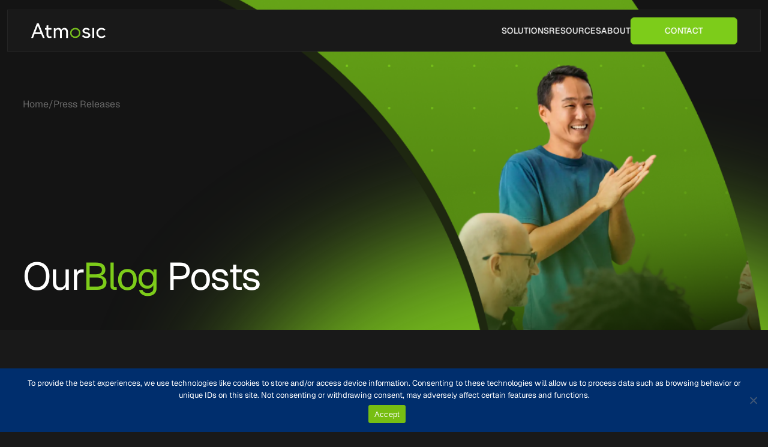

--- FILE ---
content_type: text/html; charset=UTF-8
request_url: https://atmosic.com/?dlm_download_category=getting-started
body_size: 15070
content:
<!DOCTYPE html>
<html lang="en-US">
<head>
    <meta charset="UTF-8">
<script type="text/javascript">
/* <![CDATA[ */
var gform;gform||(document.addEventListener("gform_main_scripts_loaded",function(){gform.scriptsLoaded=!0}),document.addEventListener("gform/theme/scripts_loaded",function(){gform.themeScriptsLoaded=!0}),window.addEventListener("DOMContentLoaded",function(){gform.domLoaded=!0}),gform={domLoaded:!1,scriptsLoaded:!1,themeScriptsLoaded:!1,isFormEditor:()=>"function"==typeof InitializeEditor,callIfLoaded:function(o){return!(!gform.domLoaded||!gform.scriptsLoaded||!gform.themeScriptsLoaded&&!gform.isFormEditor()||(gform.isFormEditor()&&console.warn("The use of gform.initializeOnLoaded() is deprecated in the form editor context and will be removed in Gravity Forms 3.1."),o(),0))},initializeOnLoaded:function(o){gform.callIfLoaded(o)||(document.addEventListener("gform_main_scripts_loaded",()=>{gform.scriptsLoaded=!0,gform.callIfLoaded(o)}),document.addEventListener("gform/theme/scripts_loaded",()=>{gform.themeScriptsLoaded=!0,gform.callIfLoaded(o)}),window.addEventListener("DOMContentLoaded",()=>{gform.domLoaded=!0,gform.callIfLoaded(o)}))},hooks:{action:{},filter:{}},addAction:function(o,r,e,t){gform.addHook("action",o,r,e,t)},addFilter:function(o,r,e,t){gform.addHook("filter",o,r,e,t)},doAction:function(o){gform.doHook("action",o,arguments)},applyFilters:function(o){return gform.doHook("filter",o,arguments)},removeAction:function(o,r){gform.removeHook("action",o,r)},removeFilter:function(o,r,e){gform.removeHook("filter",o,r,e)},addHook:function(o,r,e,t,n){null==gform.hooks[o][r]&&(gform.hooks[o][r]=[]);var d=gform.hooks[o][r];null==n&&(n=r+"_"+d.length),gform.hooks[o][r].push({tag:n,callable:e,priority:t=null==t?10:t})},doHook:function(r,o,e){var t;if(e=Array.prototype.slice.call(e,1),null!=gform.hooks[r][o]&&((o=gform.hooks[r][o]).sort(function(o,r){return o.priority-r.priority}),o.forEach(function(o){"function"!=typeof(t=o.callable)&&(t=window[t]),"action"==r?t.apply(null,e):e[0]=t.apply(null,e)})),"filter"==r)return e[0]},removeHook:function(o,r,t,n){var e;null!=gform.hooks[o][r]&&(e=(e=gform.hooks[o][r]).filter(function(o,r,e){return!!(null!=n&&n!=o.tag||null!=t&&t!=o.priority)}),gform.hooks[o][r]=e)}});
/* ]]> */
</script>

    <meta name="viewport" content="width=device-width, initial-scale=1.0">
    <title>Atmosic™: Battery Free Wireless Solutions | Protected: ATM2 Power Consumption Evaluation Guide</title>
    <style>        
    @font-face {
      font-family: 'Geist';
      src: url('https://atmosic.com/wp-content/themes/atmosic/assets/fonts/Geist-VariableFont_wght.ttf') format('truetype');
      font-weight: 100 900;
      font-style: normal;
      font-display: swap;
    }
    </style>

    <link rel="stylesheet" href="https://atmosic.com/wp-content/themes/atmosic/style.css">

    <meta name='robots' content='noindex, follow' />
	<style>img:is([sizes="auto" i], [sizes^="auto," i]) { contain-intrinsic-size: 3000px 1500px }</style>
	<meta name="dlm-version" content="5.1.7">
	<!-- This site is optimized with the Yoast SEO plugin v26.8 - https://yoast.com/product/yoast-seo-wordpress/ -->
	<meta property="og:locale" content="en_US" />
	<meta property="og:type" content="article" />
	<meta property="og:title" content="Getting Started Archives - Atmosic™: Battery Free Wireless Solutions" />
	<meta property="og:url" content="https://atmosic.com/?dlm_download_category=getting-started" />
	<meta property="og:site_name" content="Atmosic™: Battery Free Wireless Solutions" />
	<meta name="twitter:card" content="summary_large_image" />
	<script type="application/ld+json" class="yoast-schema-graph">{"@context":"https://schema.org","@graph":[{"@type":"CollectionPage","@id":"https://atmosic.com/?dlm_download_category=getting-started","url":"https://atmosic.com/?dlm_download_category=getting-started","name":"Getting Started Archives - Atmosic™: Battery Free Wireless Solutions","isPartOf":{"@id":"https://atmosic.com/#website"},"breadcrumb":{"@id":"https://atmosic.com/?dlm_download_category=getting-started#breadcrumb"},"inLanguage":"en-US"},{"@type":"BreadcrumbList","@id":"https://atmosic.com/?dlm_download_category=getting-started#breadcrumb","itemListElement":[{"@type":"ListItem","position":1,"name":"Home","item":"https://atmosic.com/"},{"@type":"ListItem","position":2,"name":"General Documentation","item":"https://atmosic.com/?dlm_download_category=general-documentation"},{"@type":"ListItem","position":3,"name":"Getting Started"}]},{"@type":"WebSite","@id":"https://atmosic.com/#website","url":"https://atmosic.com/","name":"Atmosic™: Battery Free Wireless Solutions","description":"Battery Free IoT","publisher":{"@id":"https://atmosic.com/#organization"},"potentialAction":[{"@type":"SearchAction","target":{"@type":"EntryPoint","urlTemplate":"https://atmosic.com/?s={search_term_string}"},"query-input":{"@type":"PropertyValueSpecification","valueRequired":true,"valueName":"search_term_string"}}],"inLanguage":"en-US"},{"@type":"Organization","@id":"https://atmosic.com/#organization","name":"Atmosic","url":"https://atmosic.com/","logo":{"@type":"ImageObject","inLanguage":"en-US","@id":"https://atmosic.com/#/schema/logo/image/","url":"https://atmosic.com/wp-content/uploads/2021/09/cropped-Logo-Atmosic-Aug21_color.png","contentUrl":"https://atmosic.com/wp-content/uploads/2021/09/cropped-Logo-Atmosic-Aug21_color.png","width":1542,"height":417,"caption":"Atmosic"},"image":{"@id":"https://atmosic.com/#/schema/logo/image/"},"sameAs":["https://www.linkedin.com/company/atmosic-technologies"]}]}</script>
	<!-- / Yoast SEO plugin. -->


<link rel='dns-prefetch' href='//unpkg.com' />
<link rel='dns-prefetch' href='//www.googletagmanager.com' />
<link rel="alternate" type="application/rss+xml" title="Atmosic™: Battery Free Wireless Solutions &raquo; Getting Started Download Category Feed" href="https://atmosic.com/?dlm_download_category=getting-started/feed/" />
<script type="text/javascript">
/* <![CDATA[ */
window._wpemojiSettings = {"baseUrl":"https:\/\/s.w.org\/images\/core\/emoji\/16.0.1\/72x72\/","ext":".png","svgUrl":"https:\/\/s.w.org\/images\/core\/emoji\/16.0.1\/svg\/","svgExt":".svg","source":{"concatemoji":"https:\/\/atmosic.com\/wp-includes\/js\/wp-emoji-release.min.js?ver=6.8.3"}};
/*! This file is auto-generated */
!function(s,n){var o,i,e;function c(e){try{var t={supportTests:e,timestamp:(new Date).valueOf()};sessionStorage.setItem(o,JSON.stringify(t))}catch(e){}}function p(e,t,n){e.clearRect(0,0,e.canvas.width,e.canvas.height),e.fillText(t,0,0);var t=new Uint32Array(e.getImageData(0,0,e.canvas.width,e.canvas.height).data),a=(e.clearRect(0,0,e.canvas.width,e.canvas.height),e.fillText(n,0,0),new Uint32Array(e.getImageData(0,0,e.canvas.width,e.canvas.height).data));return t.every(function(e,t){return e===a[t]})}function u(e,t){e.clearRect(0,0,e.canvas.width,e.canvas.height),e.fillText(t,0,0);for(var n=e.getImageData(16,16,1,1),a=0;a<n.data.length;a++)if(0!==n.data[a])return!1;return!0}function f(e,t,n,a){switch(t){case"flag":return n(e,"\ud83c\udff3\ufe0f\u200d\u26a7\ufe0f","\ud83c\udff3\ufe0f\u200b\u26a7\ufe0f")?!1:!n(e,"\ud83c\udde8\ud83c\uddf6","\ud83c\udde8\u200b\ud83c\uddf6")&&!n(e,"\ud83c\udff4\udb40\udc67\udb40\udc62\udb40\udc65\udb40\udc6e\udb40\udc67\udb40\udc7f","\ud83c\udff4\u200b\udb40\udc67\u200b\udb40\udc62\u200b\udb40\udc65\u200b\udb40\udc6e\u200b\udb40\udc67\u200b\udb40\udc7f");case"emoji":return!a(e,"\ud83e\udedf")}return!1}function g(e,t,n,a){var r="undefined"!=typeof WorkerGlobalScope&&self instanceof WorkerGlobalScope?new OffscreenCanvas(300,150):s.createElement("canvas"),o=r.getContext("2d",{willReadFrequently:!0}),i=(o.textBaseline="top",o.font="600 32px Arial",{});return e.forEach(function(e){i[e]=t(o,e,n,a)}),i}function t(e){var t=s.createElement("script");t.src=e,t.defer=!0,s.head.appendChild(t)}"undefined"!=typeof Promise&&(o="wpEmojiSettingsSupports",i=["flag","emoji"],n.supports={everything:!0,everythingExceptFlag:!0},e=new Promise(function(e){s.addEventListener("DOMContentLoaded",e,{once:!0})}),new Promise(function(t){var n=function(){try{var e=JSON.parse(sessionStorage.getItem(o));if("object"==typeof e&&"number"==typeof e.timestamp&&(new Date).valueOf()<e.timestamp+604800&&"object"==typeof e.supportTests)return e.supportTests}catch(e){}return null}();if(!n){if("undefined"!=typeof Worker&&"undefined"!=typeof OffscreenCanvas&&"undefined"!=typeof URL&&URL.createObjectURL&&"undefined"!=typeof Blob)try{var e="postMessage("+g.toString()+"("+[JSON.stringify(i),f.toString(),p.toString(),u.toString()].join(",")+"));",a=new Blob([e],{type:"text/javascript"}),r=new Worker(URL.createObjectURL(a),{name:"wpTestEmojiSupports"});return void(r.onmessage=function(e){c(n=e.data),r.terminate(),t(n)})}catch(e){}c(n=g(i,f,p,u))}t(n)}).then(function(e){for(var t in e)n.supports[t]=e[t],n.supports.everything=n.supports.everything&&n.supports[t],"flag"!==t&&(n.supports.everythingExceptFlag=n.supports.everythingExceptFlag&&n.supports[t]);n.supports.everythingExceptFlag=n.supports.everythingExceptFlag&&!n.supports.flag,n.DOMReady=!1,n.readyCallback=function(){n.DOMReady=!0}}).then(function(){return e}).then(function(){var e;n.supports.everything||(n.readyCallback(),(e=n.source||{}).concatemoji?t(e.concatemoji):e.wpemoji&&e.twemoji&&(t(e.twemoji),t(e.wpemoji)))}))}((window,document),window._wpemojiSettings);
/* ]]> */
</script>
<link rel='stylesheet' id='sgdg_block-css' href='https://atmosic.com/wp-content/plugins/skaut-google-drive-gallery/frontend/css/block.min.css?ver=1757340084' type='text/css' media='all' />
<style id='wp-emoji-styles-inline-css' type='text/css'>

	img.wp-smiley, img.emoji {
		display: inline !important;
		border: none !important;
		box-shadow: none !important;
		height: 1em !important;
		width: 1em !important;
		margin: 0 0.07em !important;
		vertical-align: -0.1em !important;
		background: none !important;
		padding: 0 !important;
	}
</style>
<link rel='stylesheet' id='wp-block-library-css' href='https://atmosic.com/wp-includes/css/dist/block-library/style.min.css?ver=6.8.3' type='text/css' media='all' />
<style id='classic-theme-styles-inline-css' type='text/css'>
/*! This file is auto-generated */
.wp-block-button__link{color:#fff;background-color:#32373c;border-radius:9999px;box-shadow:none;text-decoration:none;padding:calc(.667em + 2px) calc(1.333em + 2px);font-size:1.125em}.wp-block-file__button{background:#32373c;color:#fff;text-decoration:none}
</style>
<style id='restrict-content-pro-content-upgrade-redirect-style-inline-css' type='text/css'>
.wp-block-restrict-content-pro-content-upgrade-redirect .wp-block-button__width-25 {
  width: calc(25% - 0.5rem);
}
.wp-block-restrict-content-pro-content-upgrade-redirect .wp-block-button__width-25 .wp-block-button__link {
  width: 100%;
}
.wp-block-restrict-content-pro-content-upgrade-redirect .wp-block-button__width-50 {
  width: calc(50% - 0.5rem);
}
.wp-block-restrict-content-pro-content-upgrade-redirect .wp-block-button__width-50 .wp-block-button__link {
  width: 100%;
}
.wp-block-restrict-content-pro-content-upgrade-redirect .wp-block-button__width-75 {
  width: calc(75% - 0.5rem);
}
.wp-block-restrict-content-pro-content-upgrade-redirect .wp-block-button__width-75 .wp-block-button__link {
  width: 100%;
}
.wp-block-restrict-content-pro-content-upgrade-redirect .wp-block-button__width-100 {
  margin-right: 0;
  width: 100%;
}
.wp-block-restrict-content-pro-content-upgrade-redirect .wp-block-button__width-100 .wp-block-button__link {
  width: 100%;
}

/*# sourceMappingURL=style-content-upgrade-redirect.css.map*/
</style>
<style id='global-styles-inline-css' type='text/css'>
:root{--wp--preset--aspect-ratio--square: 1;--wp--preset--aspect-ratio--4-3: 4/3;--wp--preset--aspect-ratio--3-4: 3/4;--wp--preset--aspect-ratio--3-2: 3/2;--wp--preset--aspect-ratio--2-3: 2/3;--wp--preset--aspect-ratio--16-9: 16/9;--wp--preset--aspect-ratio--9-16: 9/16;--wp--preset--color--black: #000000;--wp--preset--color--cyan-bluish-gray: #abb8c3;--wp--preset--color--white: #ffffff;--wp--preset--color--pale-pink: #f78da7;--wp--preset--color--vivid-red: #cf2e2e;--wp--preset--color--luminous-vivid-orange: #ff6900;--wp--preset--color--luminous-vivid-amber: #fcb900;--wp--preset--color--light-green-cyan: #7bdcb5;--wp--preset--color--vivid-green-cyan: #00d084;--wp--preset--color--pale-cyan-blue: #8ed1fc;--wp--preset--color--vivid-cyan-blue: #0693e3;--wp--preset--color--vivid-purple: #9b51e0;--wp--preset--gradient--vivid-cyan-blue-to-vivid-purple: linear-gradient(135deg,rgba(6,147,227,1) 0%,rgb(155,81,224) 100%);--wp--preset--gradient--light-green-cyan-to-vivid-green-cyan: linear-gradient(135deg,rgb(122,220,180) 0%,rgb(0,208,130) 100%);--wp--preset--gradient--luminous-vivid-amber-to-luminous-vivid-orange: linear-gradient(135deg,rgba(252,185,0,1) 0%,rgba(255,105,0,1) 100%);--wp--preset--gradient--luminous-vivid-orange-to-vivid-red: linear-gradient(135deg,rgba(255,105,0,1) 0%,rgb(207,46,46) 100%);--wp--preset--gradient--very-light-gray-to-cyan-bluish-gray: linear-gradient(135deg,rgb(238,238,238) 0%,rgb(169,184,195) 100%);--wp--preset--gradient--cool-to-warm-spectrum: linear-gradient(135deg,rgb(74,234,220) 0%,rgb(151,120,209) 20%,rgb(207,42,186) 40%,rgb(238,44,130) 60%,rgb(251,105,98) 80%,rgb(254,248,76) 100%);--wp--preset--gradient--blush-light-purple: linear-gradient(135deg,rgb(255,206,236) 0%,rgb(152,150,240) 100%);--wp--preset--gradient--blush-bordeaux: linear-gradient(135deg,rgb(254,205,165) 0%,rgb(254,45,45) 50%,rgb(107,0,62) 100%);--wp--preset--gradient--luminous-dusk: linear-gradient(135deg,rgb(255,203,112) 0%,rgb(199,81,192) 50%,rgb(65,88,208) 100%);--wp--preset--gradient--pale-ocean: linear-gradient(135deg,rgb(255,245,203) 0%,rgb(182,227,212) 50%,rgb(51,167,181) 100%);--wp--preset--gradient--electric-grass: linear-gradient(135deg,rgb(202,248,128) 0%,rgb(113,206,126) 100%);--wp--preset--gradient--midnight: linear-gradient(135deg,rgb(2,3,129) 0%,rgb(40,116,252) 100%);--wp--preset--font-size--small: 13px;--wp--preset--font-size--medium: 20px;--wp--preset--font-size--large: 36px;--wp--preset--font-size--x-large: 42px;--wp--preset--spacing--20: 0.44rem;--wp--preset--spacing--30: 0.67rem;--wp--preset--spacing--40: 1rem;--wp--preset--spacing--50: 1.5rem;--wp--preset--spacing--60: 2.25rem;--wp--preset--spacing--70: 3.38rem;--wp--preset--spacing--80: 5.06rem;--wp--preset--shadow--natural: 6px 6px 9px rgba(0, 0, 0, 0.2);--wp--preset--shadow--deep: 12px 12px 50px rgba(0, 0, 0, 0.4);--wp--preset--shadow--sharp: 6px 6px 0px rgba(0, 0, 0, 0.2);--wp--preset--shadow--outlined: 6px 6px 0px -3px rgba(255, 255, 255, 1), 6px 6px rgba(0, 0, 0, 1);--wp--preset--shadow--crisp: 6px 6px 0px rgba(0, 0, 0, 1);}:where(.is-layout-flex){gap: 0.5em;}:where(.is-layout-grid){gap: 0.5em;}body .is-layout-flex{display: flex;}.is-layout-flex{flex-wrap: wrap;align-items: center;}.is-layout-flex > :is(*, div){margin: 0;}body .is-layout-grid{display: grid;}.is-layout-grid > :is(*, div){margin: 0;}:where(.wp-block-columns.is-layout-flex){gap: 2em;}:where(.wp-block-columns.is-layout-grid){gap: 2em;}:where(.wp-block-post-template.is-layout-flex){gap: 1.25em;}:where(.wp-block-post-template.is-layout-grid){gap: 1.25em;}.has-black-color{color: var(--wp--preset--color--black) !important;}.has-cyan-bluish-gray-color{color: var(--wp--preset--color--cyan-bluish-gray) !important;}.has-white-color{color: var(--wp--preset--color--white) !important;}.has-pale-pink-color{color: var(--wp--preset--color--pale-pink) !important;}.has-vivid-red-color{color: var(--wp--preset--color--vivid-red) !important;}.has-luminous-vivid-orange-color{color: var(--wp--preset--color--luminous-vivid-orange) !important;}.has-luminous-vivid-amber-color{color: var(--wp--preset--color--luminous-vivid-amber) !important;}.has-light-green-cyan-color{color: var(--wp--preset--color--light-green-cyan) !important;}.has-vivid-green-cyan-color{color: var(--wp--preset--color--vivid-green-cyan) !important;}.has-pale-cyan-blue-color{color: var(--wp--preset--color--pale-cyan-blue) !important;}.has-vivid-cyan-blue-color{color: var(--wp--preset--color--vivid-cyan-blue) !important;}.has-vivid-purple-color{color: var(--wp--preset--color--vivid-purple) !important;}.has-black-background-color{background-color: var(--wp--preset--color--black) !important;}.has-cyan-bluish-gray-background-color{background-color: var(--wp--preset--color--cyan-bluish-gray) !important;}.has-white-background-color{background-color: var(--wp--preset--color--white) !important;}.has-pale-pink-background-color{background-color: var(--wp--preset--color--pale-pink) !important;}.has-vivid-red-background-color{background-color: var(--wp--preset--color--vivid-red) !important;}.has-luminous-vivid-orange-background-color{background-color: var(--wp--preset--color--luminous-vivid-orange) !important;}.has-luminous-vivid-amber-background-color{background-color: var(--wp--preset--color--luminous-vivid-amber) !important;}.has-light-green-cyan-background-color{background-color: var(--wp--preset--color--light-green-cyan) !important;}.has-vivid-green-cyan-background-color{background-color: var(--wp--preset--color--vivid-green-cyan) !important;}.has-pale-cyan-blue-background-color{background-color: var(--wp--preset--color--pale-cyan-blue) !important;}.has-vivid-cyan-blue-background-color{background-color: var(--wp--preset--color--vivid-cyan-blue) !important;}.has-vivid-purple-background-color{background-color: var(--wp--preset--color--vivid-purple) !important;}.has-black-border-color{border-color: var(--wp--preset--color--black) !important;}.has-cyan-bluish-gray-border-color{border-color: var(--wp--preset--color--cyan-bluish-gray) !important;}.has-white-border-color{border-color: var(--wp--preset--color--white) !important;}.has-pale-pink-border-color{border-color: var(--wp--preset--color--pale-pink) !important;}.has-vivid-red-border-color{border-color: var(--wp--preset--color--vivid-red) !important;}.has-luminous-vivid-orange-border-color{border-color: var(--wp--preset--color--luminous-vivid-orange) !important;}.has-luminous-vivid-amber-border-color{border-color: var(--wp--preset--color--luminous-vivid-amber) !important;}.has-light-green-cyan-border-color{border-color: var(--wp--preset--color--light-green-cyan) !important;}.has-vivid-green-cyan-border-color{border-color: var(--wp--preset--color--vivid-green-cyan) !important;}.has-pale-cyan-blue-border-color{border-color: var(--wp--preset--color--pale-cyan-blue) !important;}.has-vivid-cyan-blue-border-color{border-color: var(--wp--preset--color--vivid-cyan-blue) !important;}.has-vivid-purple-border-color{border-color: var(--wp--preset--color--vivid-purple) !important;}.has-vivid-cyan-blue-to-vivid-purple-gradient-background{background: var(--wp--preset--gradient--vivid-cyan-blue-to-vivid-purple) !important;}.has-light-green-cyan-to-vivid-green-cyan-gradient-background{background: var(--wp--preset--gradient--light-green-cyan-to-vivid-green-cyan) !important;}.has-luminous-vivid-amber-to-luminous-vivid-orange-gradient-background{background: var(--wp--preset--gradient--luminous-vivid-amber-to-luminous-vivid-orange) !important;}.has-luminous-vivid-orange-to-vivid-red-gradient-background{background: var(--wp--preset--gradient--luminous-vivid-orange-to-vivid-red) !important;}.has-very-light-gray-to-cyan-bluish-gray-gradient-background{background: var(--wp--preset--gradient--very-light-gray-to-cyan-bluish-gray) !important;}.has-cool-to-warm-spectrum-gradient-background{background: var(--wp--preset--gradient--cool-to-warm-spectrum) !important;}.has-blush-light-purple-gradient-background{background: var(--wp--preset--gradient--blush-light-purple) !important;}.has-blush-bordeaux-gradient-background{background: var(--wp--preset--gradient--blush-bordeaux) !important;}.has-luminous-dusk-gradient-background{background: var(--wp--preset--gradient--luminous-dusk) !important;}.has-pale-ocean-gradient-background{background: var(--wp--preset--gradient--pale-ocean) !important;}.has-electric-grass-gradient-background{background: var(--wp--preset--gradient--electric-grass) !important;}.has-midnight-gradient-background{background: var(--wp--preset--gradient--midnight) !important;}.has-small-font-size{font-size: var(--wp--preset--font-size--small) !important;}.has-medium-font-size{font-size: var(--wp--preset--font-size--medium) !important;}.has-large-font-size{font-size: var(--wp--preset--font-size--large) !important;}.has-x-large-font-size{font-size: var(--wp--preset--font-size--x-large) !important;}
:where(.wp-block-post-template.is-layout-flex){gap: 1.25em;}:where(.wp-block-post-template.is-layout-grid){gap: 1.25em;}
:where(.wp-block-columns.is-layout-flex){gap: 2em;}:where(.wp-block-columns.is-layout-grid){gap: 2em;}
:root :where(.wp-block-pullquote){font-size: 1.5em;line-height: 1.6;}
</style>
<link rel='stylesheet' id='cbxchangelog-public-css-css' href='https://atmosic.com/wp-content/plugins/cbxchangelog/includes/../assets/css/cbxchangelog-public.css?ver=2.0.10' type='text/css' media='all' />
<link rel='stylesheet' id='cookie-notice-front-css' href='https://atmosic.com/wp-content/plugins/cookie-notice/css/front.min.css?ver=2.5.11' type='text/css' media='all' />
<link rel='stylesheet' id='events_calendar_google-css' href='https://atmosic.com/wp-content/plugins/events-calendar-for-google/public/css/events-calendar-for-google-public.css?ver=3.2.2' type='text/css' media='all' />
<link rel='stylesheet' id='gc_font_style-css' href='https://atmosic.com/wp-content/plugins/events-calendar-for-google/public/css/events-fontawesome.css?ver=3.2.2' type='text/css' media='all' />
<link rel='stylesheet' id='ims-fme-ssc-custom-css' href='https://atmosic.com/wp-content/plugins/import-spreadsheets-from-microsoft-excel/css/custom_plugin.css?ver=6.8.3' type='text/css' media='all' />
<link rel='stylesheet' id='flickity-css' href='https://atmosic.com/wp-content/themes/atmosic/assets/flickity/flickity.min.css' type='text/css' media='all' />
<link rel='stylesheet' id='flickity-fade-css' href='https://atmosic.com/wp-content/themes/atmosic/assets/flickity/flickity-fade.css' type='text/css' media='all' />
<link rel='stylesheet' id='lity-css' href='https://atmosic.com/wp-content/themes/atmosic/assets/lity/lity.min.css' type='text/css' media='all' />
<link rel='stylesheet' id='swiper-css-css' href='https://unpkg.com/swiper/swiper-bundle.min.css?ver=6.8.3' type='text/css' media='all' />
<link rel='stylesheet' id='searchwp-forms-css' href='https://atmosic.com/wp-content/plugins/searchwp/assets/css/frontend/search-forms.min.css?ver=4.5.7' type='text/css' media='all' />
<link rel='stylesheet' id='pp-animate-css' href='https://atmosic.com/wp-content/plugins/bbpowerpack/assets/css/animate.min.css?ver=3.5.1' type='text/css' media='all' />
<!--n2css--><!--n2js--><script type="text/javascript" id="cookie-notice-front-js-before">
/* <![CDATA[ */
var cnArgs = {"ajaxUrl":"https:\/\/atmosic.com\/wp-admin\/admin-ajax.php","nonce":"126d498884","hideEffect":"fade","position":"bottom","onScroll":false,"onScrollOffset":100,"onClick":false,"cookieName":"cookie_notice_accepted","cookieTime":2592000,"cookieTimeRejected":2592000,"globalCookie":false,"redirection":false,"cache":true,"revokeCookies":false,"revokeCookiesOpt":"automatic"};
/* ]]> */
</script>
<script type="text/javascript" src="https://atmosic.com/wp-content/plugins/cookie-notice/js/front.min.js?ver=2.5.11" id="cookie-notice-front-js"></script>
<script type="text/javascript" src="https://atmosic.com/wp-includes/js/jquery/jquery.min.js?ver=3.7.1" id="jquery-core-js"></script>
<script type="text/javascript" src="https://atmosic.com/wp-includes/js/jquery/jquery-migrate.min.js?ver=3.4.1" id="jquery-migrate-js"></script>
<script type="text/javascript" src="https://atmosic.com/wp-content/plugins/events-calendar-for-google/public/js/events-calendar-for-google-public.js?ver=3.2.2" id="public-event-js-js"></script>
<script type="text/javascript" src="https://atmosic.com/wp-content/themes/atmosic/assets/gsap/gsap.min.js" id="gsap-js"></script>
<script type="text/javascript" src="https://atmosic.com/wp-content/themes/atmosic/assets/gsap/ScrollTrigger.min.js" id="gsap-scrolltrigger-js"></script>
<script type="text/javascript" src="https://atmosic.com/wp-content/themes/atmosic/assets/gsap/SplitText.min.js" id="gsap-splittext-js"></script>
<script type="text/javascript" src="https://atmosic.com/wp-content/themes/atmosic/assets/lenis/lenis.min.js" id="lenis-js"></script>
<script type="text/javascript" src="https://atmosic.com/wp-content/themes/atmosic/assets/js/swup-init.js?v=1.0" id="swup-init-js"></script>
<link rel="https://api.w.org/" href="https://atmosic.com/wp-json/" /><link rel="alternate" title="JSON" type="application/json" href="https://atmosic.com/wp-json/wp/v2/dlm_download_category/39" /><link rel="EditURI" type="application/rsd+xml" title="RSD" href="https://atmosic.com/xmlrpc.php?rsd" />
		<script>
			var bb_powerpack = {
				version: '2.40.10',
				getAjaxUrl: function() { return atob( 'aHR0cHM6Ly9hdG1vc2ljLmNvbS93cC1hZG1pbi9hZG1pbi1hamF4LnBocA==' ); },
				callback: function() {},
				mapMarkerData: {},
				post_id: '2310',
				search_term: '',
				current_page: 'https://atmosic.com/?dlm_download_category=getting-started',
				conditionals: {
					is_front_page: false,
					is_home: false,
					is_archive: true,
					current_post_type: '',
					is_tax: true,
										current_tax: 'dlm_download_category',
					current_term: 'getting-started',
										is_author: false,
					current_author: false,
					is_search: false,
									}
			};
		</script>
		<meta name="generator" content="Site Kit by Google 1.171.0" />  <style>
  .accordion-title{position: relative;}
    .accordion-icon {
        position: absolute; 
        top: 1%;
        right: 0px;
        transform: translateY(50%);
        width: 25px;
        height: 25px;
        /* background-color: #00458e; */
        display: inline-block;
        color:#00458e;
    }

    .accordion-icon::before {
        content: '+';
        font-size: 16px;
        line-height: 1;
        display: block;
        text-align: center;
    }

    .accordion .accordion-title.open .accordion-icon::before {
        content: '-';
    }
    .accordion h3 {
      background-color: #ffffff !important;
      padding: 10px !important;
      margin: 0 !important;
      margin-bottom: 0px !important;
      cursor: pointer;
      border-bottom: 1px solid #fff !important;
      color: #565656 !important;
      margin-bottom: 0px;
		    font-weight: 700 !important;
		font-size:1rem !important;
		font-family:"Mulish",sans-serif !important;
		border-bottom:2px solid #002e6d !important;
    }
    .fl-rich-text ul li::marker {
      color: #04488f !important;
    }
    .accordion {
      border: 1px solid #ffffff;
    }

    .leftGrid {
        width: 48% !important;
        margin: 35px 15px 15px 15px;
        float: left;
        padding: 10px;
      }
      .rightGrid {
        width: 46% !important;
       
        margin: 35px 15px 15px 15px;
        float: left;
        padding: 10px;
      }

   /* .accordion h3 {
      background-color: #f1f1f1;
      padding: 10px;
      margin: 0;
      cursor: pointer;
      border-bottom: 1px solid #000;
      margin: 10px;
    }*/

    .accordion .wrapper {
      display: none;
      padding: 10px;
    }

    .accordion .wrapper.show {
      display: block;
    }
    @media only screen and (max-width: 600px)  {
      .fl-module-content{
        margin-left: 0px;
        margin-right: 0px;
      }
      .leftGrid {
      width: 100% !important;
      margin: 15px 5px 15px 0px;
    }
    .rightGrid{
      width: 100% !important;
      margin: 15px 5px 15px 0px;
    }
    #innerContainer{
      margin-left: 10px !important;
      margin-right: 10px !important;
      margin-top: 75px !important;
    }
    }
    @media only screen and (max-width: 1024px) and (min-width: 768px)  {
      .leftGrid{
        width: 100% !important;
      }
      .rightGrid{
        width: 100% !important;
      }

    }
  </style>
  <script>
    document.addEventListener("DOMContentLoaded", function () {
    // Get all the accordion headers (h3 elements)
    const accordionHeaders = document.querySelectorAll(".accordion h3");

    // Add click event listener to each header
    accordionHeaders.forEach(header => {
        header.addEventListener("click", function () {
            // Close all other open accordion items
            accordionHeaders.forEach(otherHeader => {
                if (otherHeader !== header) {
                    otherHeader.classList.remove("open");
                    otherHeader.nextElementSibling.classList.remove("show");
                }
            });

            // Toggle the "open" class on the clicked accordion header
            header.classList.toggle("open");

            // Toggle the "show" class on the corresponding accordion content (div element)
            const accordionContent = header.nextElementSibling;
            accordionContent.classList.toggle("show");
        });
    });
});
  </script>
      <style>
        #advContainer .form-control {
            font-size : 0.7rem !important;
        }
        #advContainer .form-check {
            display: flex !important;
            min-height: auto !important;
            padding-left: 0 !important;
            margin-bottom: auto !important;
        }
    </style>
        <!-- Google tag (gtag.js) -->
        <script async src="https://www.googletagmanager.com/gtag/js?id=G-2ZHB89KYK4"></script>
        <script>
        window.dataLayer = window.dataLayer || [];
        function gtag(){dataLayer.push(arguments);}
        gtag('js', new Date());
        gtag('config', 'G-2ZHB89KYK4');
        </script>
    <!-- End Google Tag Manager -->
    		<style type="text/css" id="wp-custom-css">
			main#single-portal_page .fwpl-result{
	display:grid;
	gap:1rem;
}

main#page .fl-builder-content .fl-rich-text{
		display:grid;
	gap:1rem;
}

main#page .fl-builder-content input.gform_button.button{
	all:unset;
	cursor: pointer;
  background-color: #76BD1D;
  color: #222;
  font-weight: 500;
  font-style: Medium;
  font-size: 15px;
  line-height: 25.2px;
  letter-spacing: 0%;
  text-align: right;
  text-transform: uppercase;
  position: relative;
  padding-block: .8em;
  display: flex;
  justify-content: center;
  align-items: center;
  text-align: center;
  border: 1px solid var(--brand, #7DCC1A);
  transition: all .3s ease-in-out;
  padding: .8em 6em;
  border-radius: 6px;
  color: white;
}


main#page .fl-builder-content input.gform_button.button:hover{
	color:black;
}

main#page .fl-builder-content  h1{
	font-size: clamp(30px, 4vw, 50px) !important;
	line-height: clamp(35px, 4vw, 55px) !important;
}

main#single-portal_page .fwpl-result a,
main#single-portal_page .fl-rich-text a,
main#page .fl-builder-content a,
main#page .fl-builder-content .fl-rich-text a{
	color: var(--brand);
}

main#single-portal_page .fl-module-heading{
	margin-bottom:1rem;
	margin-top:1rem;
}

main#single-portal_page .fl-module-content ul:not(.menu,.sub-menu),
main#page .fl-builder-content ul:not(.menu,.sub-menu){
	margin-top: 1rem;
  margin-bottom: 1rem;
}
main#single-portal_page .fl-module-content ul:not(.menu,.sub-menu) li,
main#page .fl-builder-content ul:not(.menu,.sub-menu) li{
	list-style-type: disc;
}

main#single-portal_page .fl-module-content ul:not(.menu,.sub-menu) li::marker,
main#page .fl-builder-content ul:not(.menu,.sub-menu) li::marker{
	color: var(--brand) !important;
}

main#single-portal_page .fwpl-result a:hover,
main#single-portal_page .fl-rich-text a:hover,
main#page .fl-builder-content a:hover,
main#page .fl-builder-content.fl-rich-text a:hover{
	opacity: .8;
	color: var(--brand);
}

#partners .fs-dropdown .fs-options {
    height: 100% !important;
    overflow: scroll !important;
	  max-height: 100% !important;
    border: 1px solid white !important;
}
#partners .parters-listing .filters .facetwp-type-fselect .fs-option.d1 .fs-option-label::before, 
#partners .parters-listing .filters .facetwp-type-fselect .fs-option.d2 .fs-option-label::before{
	content: none !important;
}
#partners  .facetwp-type-fselect .fs-option.d1 .fs-option-label,
#partners  .facetwp-type-fselect .fs-option.d2 .fs-option-label{
  /*padding-left: 0px !important;*/
}

/* DATA TABLES */
#dev-kits thead th.sorting_asc,
#dev-kits thead th.sorting_desc,
#dev-kits thead th.sorting:hover,
#dev-kits thead > tr > th:hover,
#dev-kits thead th:hover,
#compared thead th.sorting_asc,
#compared thead th.sorting_desc,
#compared thead th.sorting:hover,
#compared thead > tr > th:hover,
#compared thead th:hover {
  background-color: #7DCC1A !important;
  background-image: none !important;
}

#dev-kits td.wpdt-header-classes,
#dev-kits thead th,
#dev-kits > thead > tr > th,
#dev-kits thead th,
.wpdt-c .wpDataTablesWrapper #dev-kits2 thead th.sorting,
#compared td.wpdt-header-classes,
#compared thead th,
#compared > thead > tr > th,
#compared thead th,
.wpdt-c .wpDataTablesWrapper #compared thead th.sorting {
  background-color: rgba(20, 20, 20, 1) !important;
  background-image: none !important;
}

#dev-kits tr.odd td,
#compared tr.odd td {
  background-color: rgba(41, 41, 41, 1) !important;
}

#dev-kits tr.even td,
#dev-kits tr.row-detail > td,
#compared tr.even td,
#compared tr.row-detail > td {
  background-color: rgba(51, 51, 51, 1) !important;
}

#dev-kits table,
#compared table {
  width: auto !important;
}


/* NEW SHORTCODE */
#software-utilities .software-features-items .sp-slider .tools  .pp-accordion{
	display: grid;
  gap: .5rem;
}
.software-features-items .pp-accordion-item .pp-accordion-button{
	background: transparent;
  border: 0 !important;
}
#software-utilities .software-features-items .sp-slider .tools .left span{
	color: #FFFFFF !important;
	  opacity: 1 !important;
	  background: transparent;
	  font-size: 20px;
	  padding-bottom: .5rem;
	  border: 0 !important;
}
#software-utilities .software-features-items .sp-slider .tools .pp-accordion-button-icon.pp-accordion-icon-right {
  display: none !important;
}

#software-utilities .software-features-items .sp-slider .tools  .pp-accordion-item .pp-accordion-content {
  background-color: transparent;
	display: block !important;
  padding: 0 !important;
  padding-bottom: .5rem !important;
}
#software-utilities .software-features-items .sp-slider .tools .pp-accordion-item .pp-accordion-button {
  background-color: transparent !important;
	pointer-events: none !important;
}

#software-utilities .software-features-items .sp-slider .tools  .fwpl-row{
	display: flex !important;
  justify-content: space-between !important;
}

#software-utilities .software-features-items .sp-slider .tools .fwpl-row .fwpl-col p{
	opacity:1 !important;
	font-size: 14px !important;
}

@media(max-width:800px){
	#software-utilities .software-features-items .sp-slider .tools .fwpl-row{
		flex-direction: column;
    margin-bottom: 1rem;
		font-size:14px;
	}
}

@media (max-width: 800px) {
  #software-utilities .software-features {
    padding-bottom: 0 !important;
  }
}


/* PRODUCTS */
#software-utilities .software-features-items .sp-slider .tools .fwpl-result, #single-product .sp-slider-item.documentation .fwpl-result {
  display: grid;
  gap: .5rem;
  margin-top: .5rem;
}

#single-product .sp-slider-item.documentation .fwpl-result .fwpl-col:last-child {
	font-size: 14px;
  justify-self: end;
}

[data-page="portal-login"] .portalContainer .right p {
	color: white !important;
}
		</style>
		
</head>
<body class="">
<div class="layout">
 
  <header class="">
      <div class="container flex md-column alignCenter justifyBetween pt20 pb20 relative">
          <nav class="flex gap1 alignCenter justifyBetween" data-lenis-prevent>
            <a href="/" class="logo flex gap1 alignCenter">
              <img src="/wp-content/uploads/2025/06/atmosic-logo.svg" alt="logo" style="max-width: 250px;">
            </a>
              <div class="menu-toggle flex alignCenter">
                <button>
                  <svg class="open" xmlns="http://www.w3.org/2000/svg" width="32" height="32" viewBox="0 0 32 32"><path fill="#fff" d="M3 11v2h26v-2zm0 8v2h26v-2z"/></svg>
                  <svg class="close" xmlns="http://www.w3.org/2000/svg" width="32" height="32" viewBox="0 0 24 24"><path fill="#fff" d="M19 6.41L17.59 5L12 10.59L6.41 5L5 6.41L10.59 12L5 17.59L6.41 19L12 13.41L17.59 19L19 17.59L13.41 12z"/></svg>
                </button>
               </div>
                <ul id="menu-main-menu" class="mainLinks flex gap2 alignCenter md-column md-gap0"><li class="menu-item menu-item-type-custom menu-item-object-custom menu-item-has-children"><a href="#" class="has-submenu">Solutions</a>
<ul class="submenu flex column">
<li class="menu-item menu-item-type-post_type menu-item-object-solution"><a href="https://atmosic.com/solution/enterprise/">Enterprise</a></li>
<li class="menu-item menu-item-type-post_type menu-item-object-solution"><a href="https://atmosic.com/solution/consumer/">Consumer</a></li>
<li class="menu-item menu-item-type-post_type menu-item-object-solution"><a href="https://atmosic.com/solution/2-wheelers/">2 Wheelers</a></li>
<li class="menu-item menu-item-type-post_type menu-item-object-solution"><a href="https://atmosic.com/solution/esl/">ESL</a></li>
<li class="menu-item menu-item-type-post_type menu-item-object-solution"><a href="https://atmosic.com/solution/iot/">IoT</a></li>
</ul>
</li>
<li class="menu-item menu-item-type-custom menu-item-object-custom menu-item-has-children"><a href="#" class="has-submenu">Resources</a>
<ul class="submenu flex column">
<li class="menu-item menu-item-type-custom menu-item-object-custom menu-item-has-children"><a href="#" class="has-submenu">Support</a>
	<ul class="submenu flex column">
<li class="no-swup menu-item menu-item-type-post_type menu-item-object-page"><a href="https://atmosic.com/developer-kits/" data-swup-ignore>Developer Kits</a></li>
<li class="no-swup menu-item menu-item-type-custom menu-item-object-custom"><a href="/software-utilities/" data-swup-ignore>Software Utilities</a></li>
<li class="no-swup menu-item menu-item-type-custom menu-item-object-custom"><a href="/portal-login/" data-swup-ignore>Portal Login</a></li>
<li class="no-swup menu-item menu-item-type-custom menu-item-object-custom"><a href="/partners/" data-swup-ignore>Partners</a></li>
	</ul>
</li>
<li class="menu-item menu-item-type-post_type_archive menu-item-object-product menu-item-has-children"><a class="has-submenu">Products</a>
	<ul class="submenu flex column">
<li class="no-swup menu-item menu-item-type-post_type menu-item-object-product"><a href="https://atmosic.com/products/the-atm2-series/" data-swup-ignore>The ATM2 Series</a></li>
<li class="no-swup menu-item menu-item-type-post_type menu-item-object-product"><a href="https://atmosic.com/products/the-atm3-series/" data-swup-ignore>The ATM3 Series</a></li>
<li class="no-swup menu-item menu-item-type-post_type menu-item-object-product"><a href="https://atmosic.com/products/the-atm33-series/" data-swup-ignore>The ATM33 Series</a></li>
<li class="no-swup menu-item menu-item-type-post_type menu-item-object-product"><a href="https://atmosic.com/products/the-atm34-series/" data-swup-ignore>The ATM34 Series</a></li>
<li class="no-swup menu-item menu-item-type-post_type menu-item-object-page"><a href="https://atmosic.com/product-selector-guide/" data-swup-ignore>Product Selector Guide</a></li>
<li class="menu-item menu-item-type-post_type menu-item-object-page"><a href="https://atmosic.com/technology/">Technology</a></li>
	</ul>
</li>
</ul>
</li>
<li class="menu-item menu-item-type-custom menu-item-object-custom menu-item-has-children"><a href="#" class="has-submenu">About</a>
<ul class="submenu flex column">
<li class="menu-item menu-item-type-post_type menu-item-object-page"><a href="https://atmosic.com/about/">About</a></li>
<li class="menu-item menu-item-type-post_type menu-item-object-page"><a href="https://atmosic.com/news/">News</a></li>
<li class="menu-item menu-item-type-post_type menu-item-object-page"><a href="https://atmosic.com/legal/">Legal</a></li>
</ul>
</li>
<li class="cta no-swup menu-item menu-item-type-custom menu-item-object-custom"><a href="/contact/" data-swup-ignore><span>Contact</span></a></li>
</ul>           
          </nav>
      </div>
  </header>
<script>
  document.addEventListener('DOMContentLoaded', () => {
    if(window.innerWidth < 1000){
      headerMenu();
    }

    //on scroll, change header
    let header = document.querySelector('header');
    window.addEventListener('scroll', () => {
      if(window.scrollY > 10){
        header.classList.add('full-width');
      } else {
        header.classList.remove('full-width');
      }
    })
  })  
</script> 
<div class="swup transition-fade" data-swup>
<main id="post-archive" data-page="atm2-power-consumption-evaluation-guide-release-date-july-1-2021">
    <section class="about-page-hero hero flex alignEnd">
            <div class="overlay-gradient"><svg width="1080" height="295" viewBox="0 0 1080 295" fill="none" xmlns="http://www.w3.org/2000/svg">
    <g filter="url(#filter0_f_371_3179)">
    <path d="M679.5 172C959.638 172 1187 326.129 1187 516.5C1187 706.662 959.638 861 679.5 861C399.362 861 172 706.662 172 516.5C172 326.129 399.362 172 679.5 172Z" fill="#76BD1D"/>
    </g>
    <defs>
    <filter id="filter0_f_371_3179" x="0.600006" y="0.600006" width="1357.8" height="1031.8" filterUnits="userSpaceOnUse" color-interpolation-filters="sRGB">
    <feFlood flood-opacity="0" result="BackgroundImageFix"/>
    <feBlend mode="normal" in="SourceGraphic" in2="BackgroundImageFix" result="shape"/>
    <feGaussianBlur stdDeviation="85.7" result="effect1_foregroundBlur_371_3179"/>
    </filter>
    </defs>
    </svg></div>
            <div class="overlay-background">
                <img src="/wp-content/uploads/2025/06/Component-1.png" alt="">
            </div>
            <div class="container flex alignCenter justifyBetween md-column">
                <div class="left width40 flex column gap2 md-full">
                    <div class="breadcrumps flex gap05 alignCenter">
                        <nav class="breadcrumbs flex gap05 alignCenter"><a class="white" href="/" style="">Home</a><span class="white">/</span><span class="white" style="">Press Releases</span></nav>
                    </div>
                    <div class="content flex column gap1 show-on-loading" data-stacked>
                    <h1 class="white">Our<span class="accent">Blog</span> Posts</h1>
                    </div>
                </div>
            </div>
        </section>

        <section class="post-archive">
            <div class="container inner-container grid gap05">
                <div class="post-item flex alignCenter justifyBetween md-column gap2"><h3 class="flex"><a href="https://atmosic.com/atmosic-brings-multimode-support-to-tracking-assets/">Atmosic Brings Multimode Support to Tracking Assets</a></h3><p class="date">January 6, 2025</p></div><div class="post-item flex alignCenter justifyBetween md-column gap2"><h3 class="flex"><a href="https://atmosic.com/better-with-zephyr-why-atmosic-is-adding-zephyr-support-to-our-soc-solutions/">Better with Zephyr: Why Atmosic Is Adding Zephyr Support to Our SoC Solutions</a></h3><p class="date">December 31, 2024</p></div><div class="post-item flex alignCenter justifyBetween md-column gap2"><h3 class="flex"><a href="https://atmosic.com/targus-wins-ces-2024-innovation-award-using-atmosic-atm2-based-bluetooth-le-soc-for-its-ergoflip-ecosmart-mouse/">Targus Wins CES 2024 Innovation Award using Atmosic ATM2 based Bluetooth LE SoC for its ErgoFlip EcoSmart Mouse</a></h3><p class="date">December 27, 2023</p></div><div class="post-item flex alignCenter justifyBetween md-column gap2"><h3 class="flex"><a href="https://atmosic.com/samsung-leverages-atmosics-ultra-low-power-soc-for-eco-friendly-consumer-devices/">Samsung Leverages Atmosic’s Ultra-low Power SoC for Eco-friendly Consumer Devices</a></h3><p class="date">December 14, 2023</p></div><div class="post-item flex alignCenter justifyBetween md-column gap2"><h3 class="flex"><a href="https://atmosic.com/atmosic-joins-united-nations-global-compact/">Atmosic Joins United Nations Global Compact</a></h3><p class="date">October 3, 2023</p></div><div class="post-item flex alignCenter justifyBetween md-column gap2"><h3 class="flex"><a href="https://atmosic.com/6117-2/">IoT4All Podcast with Ryan Chacon and Nick Dutton</a></h3><p class="date">August 15, 2023</p></div><div class="post-item flex alignCenter justifyBetween md-column gap2"><h3 class="flex"><a href="https://atmosic.com/embedded-executive-energy-harvesting-atmosic/">Embedded Executive: Energy Harvesting, Atmosic</a></h3><p class="date">July 25, 2023</p></div><div class="post-item flex alignCenter justifyBetween md-column gap2"><h3 class="flex"><a href="https://atmosic.com/earth-day-2023-how-we-can-make-the-iot-greener/">Earth Day 2023: How We Can Make the IoT Greener</a></h3><p class="date">April 21, 2023</p></div><div class="post-item flex alignCenter justifyBetween md-column gap2"><h3 class="flex"><a href="https://atmosic.com/atmosic-selected-as-a-2023-embedded-award-finalist/">Atmosic Selected as a 2023 Embedded Award Finalist</a></h3><p class="date">March 23, 2023</p></div><div class="post-item flex alignCenter justifyBetween md-column gap2"><h3 class="flex"><a href="https://atmosic.com/industry-recognition-for-atmosics-innovative-power-savings-technologies/">Industry Recognition for Atmosic’s Innovative Power Savings Technologies</a></h3><p class="date">March 1, 2023</p></div><div class="pagination flex gap1 justifyCenter"><span aria-current="page" class="page-numbers current">1</span>
<a class="page-numbers" href="https://atmosic.com/?dlm_download_category=getting-startedpage/2">2</a>
<a class="page-numbers" href="https://atmosic.com/?dlm_download_category=getting-startedpage/3">3</a>
<span class="page-numbers dots">&hellip;</span>
<a class="page-numbers" href="https://atmosic.com/?dlm_download_category=getting-startedpage/5">5</a>
<a class="next page-numbers" href="https://atmosic.com/?dlm_download_category=getting-startedpage/2">Next &raquo;</a></div>            </div>
        </section>

</main>
</div>
<!-- footer -->
<footer class="footer flex column">
    <div class="footer-content flex">
        <div class="content flex column">
        <div class="footer-start container flex md-full md-column md-gap2">
            <div class="left width50 flex column gap2">
                <a href="/" class="logo">
                    <img src="/wp-content/uploads/2025/06/atmosic-logo.svg" alt="">
                </a>
                <div class="socials flex alignCenter gap1 reveal-on-scroll" data-acf data-scrollStart="top 100%" data-scrollend="top 60%" data-stacked>
                    <a href="https://www.linkedin.com/company/atmosic-technologies/posts/"><svg width="20" height="19" viewBox="0 0 20 19" fill="none" xmlns="http://www.w3.org/2000/svg">
<path fill-rule="evenodd" clip-rule="evenodd" d="M2.38883 0.103516C1.54521 0.103516 0.861328 0.787398 0.861328 1.63102V16.906C0.861328 17.7496 1.54521 18.4335 2.38883 18.4335H17.6638C18.5074 18.4335 19.1913 17.7496 19.1913 16.906V1.63102C19.1913 0.787398 18.5074 0.103516 17.6638 0.103516H2.38883ZM6.4833 4.17962C6.48903 5.1534 5.76013 5.75342 4.89518 5.74913C4.08035 5.74483 3.37006 5.09612 3.37436 4.18105C3.37866 3.3204 4.05887 2.62873 4.94244 2.64878C5.83889 2.66883 6.48903 3.32613 6.4833 4.17962ZM10.3112 6.98924H7.74497H7.74353V15.706H10.4558V15.5027C10.4558 15.1158 10.4555 14.7288 10.4551 14.3417C10.4543 13.3094 10.4534 12.2759 10.4587 11.2438C10.4601 10.9932 10.4715 10.7326 10.536 10.4934C10.778 9.59978 11.5814 9.02269 12.4779 9.16454C13.0535 9.25467 13.4344 9.58837 13.5948 10.1311C13.6937 10.4705 13.7381 10.8356 13.7423 11.1894C13.7539 12.2562 13.7523 13.323 13.7507 14.3899C13.7501 14.7665 13.7495 15.1433 13.7495 15.5199V15.7046H16.4703V15.4955C16.4703 15.0352 16.4701 14.5751 16.4698 14.1149C16.4693 12.9647 16.4687 11.8145 16.4718 10.6638C16.4732 10.144 16.4174 9.63135 16.2899 9.1287C16.0995 8.38114 15.7057 7.7625 15.0655 7.31576C14.6116 6.99783 14.1132 6.79305 13.5562 6.77014C13.4927 6.7675 13.4288 6.76405 13.3645 6.76057C13.0797 6.74518 12.7902 6.72954 12.5179 6.78445C11.7389 6.94054 11.0544 7.29712 10.5374 7.92574C10.4773 7.99784 10.4186 8.07106 10.3309 8.18032L10.3112 8.20507V6.98924ZM3.59213 15.7089H6.29151V6.99491H3.59213V15.7089Z" fill="#FAFBFB"/>
</svg>
</a>
                    <a href="https://x.com/Atmosic">
                        <svg width="20" height="17" viewBox="0 0 20 17" fill="none" xmlns="http://www.w3.org/2000/svg">
<path d="M15.3247 0.123047H18.1354L11.9947 7.0247L19.2187 16.4164H13.5624L9.13218 10.7204L4.06305 16.4164H1.25063L7.8186 9.03428L0.888672 0.123047H6.68854L10.6931 5.3294L15.3247 0.123047ZM14.3381 14.762H15.8956L5.84226 1.69055H4.17096L14.3381 14.762Z" fill="#FAFBFB"/>
</svg>

                    </a>
                </div>
            </div>
            <div class="reveal-on-scroll right width50 grid-4 gap2 md-gap2" data-scrollStart="top 100%" data-scrollend="top 60%" data-stacked>
                <div class="footer-1 flex column gap1">
                    <h4>Address</h4>
                    <p style="color: #FBFBFB;  opacity: 0.6;max-width: 15ch;"><span style="text-wrap: nowrap;">Atmosic Technologies</span> <span style="text-wrap: nowrap;">2130 Gold Street</span> <span style="text-wrap: nowrap;">Suite 200</span> <span style="text-wrap: nowrap;">San Jose, CA 95002</span></p>
                </div>
                <div class="footer-3 flex column gap1">
                    <div class="footer-3 flex column gap1"><span class="footerColumnTitle">Solutions</span><ul id="menu-solutions" class="flex column gap05"><li class="menu-item menu-item-type-post_type menu-item-object-solution"><a href="https://atmosic.com/solution/enterprise/">Enterprise</a></li>
<li class="menu-item menu-item-type-post_type menu-item-object-solution"><a href="https://atmosic.com/solution/consumer/">Consumer</a></li>
<li class="menu-item menu-item-type-post_type menu-item-object-solution"><a href="https://atmosic.com/solution/iot/">IoT</a></li>
<li class="menu-item menu-item-type-post_type menu-item-object-solution"><a href="https://atmosic.com/solution/2-wheelers/">2 Wheelers</a></li>
<li class="menu-item menu-item-type-post_type menu-item-object-solution"><a href="https://atmosic.com/solution/esl/">ESL</a></li>
</ul></div>   
                </div>
                <div class="footer-4 flex column gap1">
                    <div class="footer-4 flex column gap1"><span class="footerColumnTitle">About</span><ul id="menu-about" class="flex column gap05"><li class="menu-item menu-item-type-post_type menu-item-object-page"><a href="https://atmosic.com/about/">About</a></li>
<li class="menu-item menu-item-type-post_type menu-item-object-page"><a href="https://atmosic.com/news/">News</a></li>
<li class="menu-item menu-item-type-post_type menu-item-object-page"><a href="https://atmosic.com/legal/">Legal</a></li>
</ul></div>   
                </div>
                <div class="footer-5 flex column gap1">
                    <div class="footer-5 flex column gap1"><span class="footerColumnTitle">Resources</span><ul id="menu-resources" class="flex column gap05"><li class="no-swup menu-item menu-item-type-custom menu-item-object-custom"><a href="/partners/" data-swup-ignore>Partners</a></li>
<li class="menu-item menu-item-type-post_type menu-item-object-page"><a href="https://atmosic.com/software-utilities/">Software Utilities</a></li>
<li class="menu-item menu-item-type-post_type menu-item-object-page"><a href="https://atmosic.com/developer-kits/">Developer Kits</a></li>
</ul></div>   
                </div>
            </div>
        </div>
        <section class="bottom-footer relative">
            <div class="overlay overlayDots flex"></div>        
        <div class="footer-end container flex column gap2 relative">

             <div class="content flex column justifyBetween gap2">
                <h2 data-acf class="show-on-scroll" data-scrollstart="top 120%" data-scrollend="top 90%" class="max15ch">Innovators in Low-<br class="showOnlyPC">Power Wireless</h2>
                    <div class="copy flex justifyBetween alignCenter gap2">
                        <div class="footer-copy">
                            <p>© <span id="year"></span> Atmosic, Inc. All rights reserved</p>
                        </div>
                        <div class="go-to-top">
                                <button class="btn flex alignCenter gap1 justifyCenter" style="border: none !important;">
                                    <div class="svg-container"><svg  style="transform: none !important;" width="15" height="16" viewBox="0 0 15 16" fill="none" xmlns="http://www.w3.org/2000/svg">
                <path d="M8.47582 15.9453L6.80396 15.9453L6.82517 3.43799L1.68255 8.60171L0.455078 7.41655L7.62934 0.199978L14.8459 7.39545L13.6184 8.58061L8.47582 3.41678L8.47582 15.9453Z" fill="#191919"/>
                </svg></div></button>
                        </div>
                    </div>
           </div>

        </div>
        </section>
        </div>
    </div>
</footer>
</div> <!-- layout -->

<script type="speculationrules">
{"prefetch":[{"source":"document","where":{"and":[{"href_matches":"\/*"},{"not":{"href_matches":["\/wp-*.php","\/wp-admin\/*","\/wp-content\/uploads\/*","\/wp-content\/*","\/wp-content\/plugins\/*","\/wp-content\/themes\/atmosic\/*","\/*\\?(.+)"]}},{"not":{"selector_matches":"a[rel~=\"nofollow\"]"}},{"not":{"selector_matches":".no-prefetch, .no-prefetch a"}}]},"eagerness":"eager"}]}
</script>
		
				<style>
		:root {
					--tgc-date-bc-color: #08267c;  
					--tgc-date-text-color: #e1e1e1;
					--tgc-desc-title-color: #08267c; 
                    --tgc-desc-bc-color: #ffffff; 					
					--tgc-desc-icon-color: #08267c;  
					--tgc-title-align:left;
					
					--tgc-buttons-background: #08267c;
					--tgc-buttons-text-color: #ffffff;
					
					--tgc-hover-buttons: ;
					--tgc-hover-buttons-text: ;
					
					--tgc-active-buttons-background: #101b2e;
					--tgc-active-buttons-text: #fff;
					
					--tgc-border-color: #000;
					--tgc-date: #000;
										
					--fc-button-text-color:#ffffff;
					--fc-button-bg-color:#08267c;
			  }
		
		</style>
		 <script type="text/javascript">
		
					
					jQuery( ".gc_load_more_events a" ).each(function(index) {
		
						    var total_pages = jQuery(".gc_load_more_events .gc_total_pages").data('id');
							if(total_pages > 5)
							{
								jQuery( ".gc_load_more_events a.numeric" ).hide();
								jQuery( ".gc_load_more_events a.next" ).css('float','right');
								jQuery( ".gc_load_more_events a.prev" ).css('float','left');
							} 
							
                            /*on click pagination link*/							
						    jQuery(this).on("click", function(){
							/*scroll on top of events section*/
							jQuery('html, body').animate({
							scrollTop: jQuery("#the_gc_events_posts").offset().top
							}, 500); 
							
							jQuery('.gc_load_more_events a.active').removeClass("active");
                            jQuery(this).addClass("active");
							var current_page = jQuery(this).attr('data-id');
							var current_page = Number(current_page);
                         	var prev = current_page -1;
							var next = current_page +1;
							jQuery( ".gc_load_more_events a.next" ).attr('data-id',next);
							jQuery( ".gc_load_more_events a.prev" ).attr('data-id',prev);
							    
								
							    
								if(current_page > 1)
									{
									
										jQuery( ".gc_load_more_events a.prev" ).css('display','unset');
										
									}
								else
									{
											jQuery( ".gc_load_more_events a.prev" ).css('display','none');
									}
								
								if(current_page == total_pages )
									{
									
										jQuery( ".gc_load_more_events a.next" ).css('display','none');
									}
								else
									{
										jQuery( ".gc_load_more_events a.next" ).css('display','unset');
									}
						   
						
						 var data = {
                    		action: 'ECFG_events_pagination',
                    		curpage: current_page,
							nonce  : '4464176463',
							};
							
							jQuery.post( 'https://atmosic.com/wp-admin/admin-ajax.php', data, function( response )
							{
							            //console.log(data);     
										jQuery('#ecfg_events_wrap').html();											
										jQuery('#ecfg_events_wrap').html(response);
							
							});  
							
						});
						
					});
					
		 </script>
			
		<script type="text/javascript">
function mukto_search_fetch() {
    jQuery.ajax({
        url: customAjax.ajaxurl,
        type: 'post',
        data: { action: 'data_fetch', keyword: jQuery('#keyword').val() },
        success: function(data) {
            jQuery('#datafetch').html(data);
            // Additional code to handle images
            jQuery('.search-result-image').each(function() {
                jQuery(this).on('load', function() {
                    // Add any additional logic here after images load
                });
            });
        }
    });
}

</script>

<script type="text/javascript" id="dlm-xhr-js-extra">
/* <![CDATA[ */
var dlmXHRtranslations = {"error":"An error occurred while trying to download the file. Please try again.","not_found":"Download does not exist.","no_file_path":"No file path defined.","no_file_paths":"No file paths defined.","filetype":"Download is not allowed for this file type.","file_access_denied":"Access denied to this file.","access_denied":"Access denied. You do not have permission to download this file.","security_error":"Something is wrong with the file path.","file_not_found":"File not found."};
/* ]]> */
</script>
<script type="text/javascript" id="dlm-xhr-js-before">
/* <![CDATA[ */
const dlmXHR = {"xhr_links":{"class":["download-link","download-button"]},"prevent_duplicates":true,"ajaxUrl":"https:\/\/atmosic.com\/wp-admin\/admin-ajax.php"}; dlmXHRinstance = {}; const dlmXHRGlobalLinks = "https://atmosic.com/download/"; const dlmNonXHRGlobalLinks = []; dlmXHRgif = "https://atmosic.com/wp-includes/images/spinner.gif"; const dlmXHRProgress = "1"
/* ]]> */
</script>
<script type="text/javascript" src="https://atmosic.com/wp-content/plugins/download-monitor/assets/js/dlm-xhr.min.js?ver=5.1.7" id="dlm-xhr-js"></script>
<script type="text/javascript" src="https://atmosic.com/wp-content/themes/atmosic/assets/gsap/ScrollToPlugin.min.js" id="gsap-scrolltoplugin-js"></script>
<script type="text/javascript" src="https://atmosic.com/wp-content/themes/atmosic/assets/flickity/flickity.pkgd.min.js" id="flickity-js"></script>
<script type="text/javascript" src="https://atmosic.com/wp-content/themes/atmosic/assets/flickity/flickity-fade.js" id="flickity-fade-js"></script>
<script type="text/javascript" src="https://atmosic.com/wp-content/themes/atmosic/assets/lity/lity.min.js" id="lity-js"></script>
<script type="text/javascript" src="https://unpkg.com/swiper/swiper-bundle.min.js" id="swiper-js-js"></script>
    <script>
    document.addEventListener('facetwp-loaded', function() {
        document.querySelectorAll('.facetwp-facet-services .fs-option-label').forEach(function(option) {
            option.textContent = option.textContent.replace(/\s\(\d+\)$/, '');
        });
    });
    </script>
    
<!-- BEGIN SEARCHWP DEBUG

[NO QUERIES]

END SEARCHWP DEBUG -->


		<!-- Cookie Notice plugin v2.5.11 by Hu-manity.co https://hu-manity.co/ -->
		<div id="cookie-notice" role="dialog" class="cookie-notice-hidden cookie-revoke-hidden cn-position-bottom" aria-label="Cookie Notice" style="background-color: rgba(0,46,109,1);"><div class="cookie-notice-container" style="color: #fff"><span id="cn-notice-text" class="cn-text-container">To provide the best experiences, we use technologies like cookies to store and/or access device information. Consenting to these technologies will allow us to process data such as browsing behavior or unique IDs on this site. Not consenting or withdrawing consent, may adversely affect certain features and functions.</span><span id="cn-notice-buttons" class="cn-buttons-container"><button id="cn-accept-cookie" data-cookie-set="accept" class="cn-set-cookie cn-button" aria-label="Accept" style="background-color: #77be12">Accept</button></span><button type="button" id="cn-close-notice" data-cookie-set="accept" class="cn-close-icon" aria-label="No"></button></div>
			
		</div>
		<!-- / Cookie Notice plugin -->
</body>
</html>

--- FILE ---
content_type: image/svg+xml
request_url: https://atmosic.com/wp-content/uploads/2025/06/atmosic-logo.svg
body_size: 1170
content:
<?xml version="1.0" encoding="UTF-8"?>
<svg xmlns="http://www.w3.org/2000/svg" width="125" height="26" viewBox="0 0 125 26" fill="none">
  <g clip-path="url(#clip0_360_2919)">
    <path d="M41.4228 9.01944V11.0671C41.8264 11.1644 41.7111 10.9936 41.8229 10.8519C42.078 10.5291 42.2091 10.1858 42.5515 9.86479C45.0449 7.52344 49.8586 8.2407 51.211 11.4086C51.4888 11.6648 51.8872 10.6879 52.0864 10.4745C55.2052 7.12895 60.7738 8.1075 61.9287 12.6297C62.4546 14.6926 62.4948 22.5706 62.2257 24.8248C62.196 25.0742 62.2048 25.2637 61.9549 25.414H59.2467V15.082C59.2467 14.9539 59.0143 13.8644 58.9531 13.6612C58.2105 11.19 55.2402 10.5189 53.2448 12.119C52.9617 12.3462 51.9081 13.639 51.9081 13.8866V25.414H48.9378V14.3989C48.9378 14.3306 48.5743 13.2769 48.501 13.1181C47.6238 11.2105 45.0955 10.6862 43.357 11.8492C42.9289 12.1361 41.5993 13.6338 41.5993 14.0591V25.4157H38.891L38.6289 25.1595V9.01944H41.4245H41.4228Z" fill="white"></path>
    <path d="M0.886719 25.4141L10.6906 0.501198L13.3867 0.46875L23.402 25.0179L23.1661 25.4141H20.5452L17.6692 18.6616L6.63523 18.6838L4.03355 25.4141H0.886719ZM16.4374 15.8506L12.071 4.9209L7.87578 15.8506H16.4374Z" fill="white"></path>
    <path d="M73.7113 8.55921C85.9422 7.55675 86.185 25.8862 74.0031 25.2509C63.2277 24.6891 63.1788 9.42334 73.7113 8.55921ZM73.8843 10.9467C69.5703 11.3531 66.8882 15.9094 68.9954 19.728C71.6216 24.4841 78.9636 23.5893 80.4697 18.4096C81.6107 14.4852 77.9834 10.5624 73.8825 10.9484L73.8843 10.9467Z" fill="#76BD1D"></path>
    <path d="M91.3533 8.55167C93.9655 8.2067 96.8677 8.96324 98.7216 10.8367L96.8764 12.7647C95.2305 11.3405 91.5385 10.1518 89.9066 12.0885C87.5268 14.9114 93.789 15.5945 95.2777 16.0693C98.6289 17.14 101.166 20.3899 98.3843 23.4485C95.3441 26.794 88.1681 25.6567 85.6328 22.0823L87.6491 20.2943L87.906 20.3694C89.4139 22.4836 92.4489 23.4161 94.9422 22.4751C96.1094 22.0345 96.81 21.2745 96.2998 20.021C95.4542 17.941 89.5344 18.4004 87.4604 15.8541C84.8483 12.6503 87.7347 9.02985 91.3533 8.55167Z" fill="white"></path>
    <path d="M116.866 8.55422C119.819 8.20584 122.796 9.12462 124.764 11.3242L122.756 13.0883C118.019 8.54056 110.777 12.7092 112.879 19.016C114.392 23.5553 120.204 23.8797 123.107 20.4642C123.396 20.8877 125.098 22.0678 124.865 22.5084C124.2 23.7738 120.848 25.2374 119.421 25.3945C107.471 26.7078 106.206 9.81456 116.866 8.55252V8.55422Z" fill="white"></path>
    <path d="M29.5422 3.89648V8.59284L29.8043 8.84901H34.784V11.4107H29.8043L29.5422 11.6668V20.2057C29.5422 20.4994 29.8882 21.5992 30.0926 21.8878C30.9942 23.1618 32.8847 22.6922 34.0816 22.1696C34.7613 23.9901 35.9075 24.6151 33.2866 25.2333C31.1532 25.7371 28.7612 25.3102 27.4735 23.4214C27.1887 23.0047 26.5701 21.4967 26.5701 21.0595V11.4107H23.9492V8.84901H26.5701V4.57959L29.5405 3.89648H29.5422Z" fill="white"></path>
    <path d="M105.898 8.67773V25.0723H103.19L102.928 24.8161V8.67773H105.898Z" fill="white"></path>
  </g>
  <defs>
    <clipPath id="clip0_360_2919">
      <rect width="124" height="25" fill="white" transform="translate(0.886719 0.46875)"></rect>
    </clipPath>
  </defs>
</svg>
